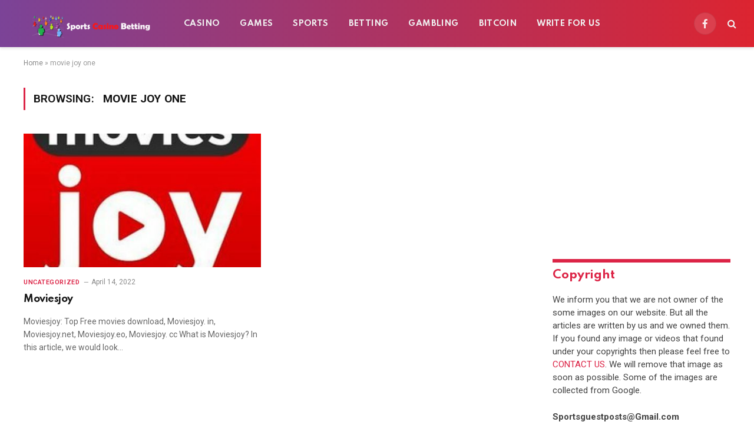

--- FILE ---
content_type: text/html; charset=UTF-8
request_url: https://sportscasinobetting.com/tag/movie-joy-one/
body_size: 12028
content:
<!DOCTYPE html>
<html lang="en-US" class="s-light site-s-light">
	
	<!-- Global site tag (gtag.js) - Google Analytics -->
<script async src="https://www.googletagmanager.com/gtag/js?id=UA-144109117-2"></script>
<script>
  window.dataLayer = window.dataLayer || [];
  function gtag(){dataLayer.push(arguments);}
  gtag('js', new Date());

  gtag('config', 'UA-144109117-2');
</script>


<head>

	<meta charset="UTF-8" />
	<meta name="viewport" content="width=device-width, initial-scale=1" />
	<meta name='robots' content='index, follow, max-image-preview:large, max-snippet:-1, max-video-preview:-1' />
	<style>img:is([sizes="auto" i], [sizes^="auto," i]) { contain-intrinsic-size: 3000px 1500px }</style>
	
	<!-- This site is optimized with the Yoast SEO plugin v26.3 - https://yoast.com/wordpress/plugins/seo/ -->
	<title>movie joy one Archives - sportscasinobetting</title><link rel="preload" as="font" href="https://sportscasinobetting.com/wp-content/themes/smart-mag/css/icons/fonts/ts-icons.woff2?v2.2" type="font/woff2" crossorigin="anonymous" />
	<link rel="canonical" href="https://sportscasinobetting.com/tag/movie-joy-one/" />
	<meta property="og:locale" content="en_US" />
	<meta property="og:type" content="article" />
	<meta property="og:title" content="movie joy one Archives - sportscasinobetting" />
	<meta property="og:url" content="https://sportscasinobetting.com/tag/movie-joy-one/" />
	<meta property="og:site_name" content="sportscasinobetting" />
	<meta name="twitter:card" content="summary_large_image" />
	<script type="application/ld+json" class="yoast-schema-graph">{"@context":"https://schema.org","@graph":[{"@type":"CollectionPage","@id":"https://sportscasinobetting.com/tag/movie-joy-one/","url":"https://sportscasinobetting.com/tag/movie-joy-one/","name":"movie joy one Archives - sportscasinobetting","isPartOf":{"@id":"https://sportscasinobetting.com/#website"},"primaryImageOfPage":{"@id":"https://sportscasinobetting.com/tag/movie-joy-one/#primaryimage"},"image":{"@id":"https://sportscasinobetting.com/tag/movie-joy-one/#primaryimage"},"thumbnailUrl":"https://sportscasinobetting.com/wp-content/uploads/2022/04/Moviesjoy.jpg","breadcrumb":{"@id":"https://sportscasinobetting.com/tag/movie-joy-one/#breadcrumb"},"inLanguage":"en-US"},{"@type":"ImageObject","inLanguage":"en-US","@id":"https://sportscasinobetting.com/tag/movie-joy-one/#primaryimage","url":"https://sportscasinobetting.com/wp-content/uploads/2022/04/Moviesjoy.jpg","contentUrl":"https://sportscasinobetting.com/wp-content/uploads/2022/04/Moviesjoy.jpg","width":500,"height":500,"caption":"Moviesjoy"},{"@type":"BreadcrumbList","@id":"https://sportscasinobetting.com/tag/movie-joy-one/#breadcrumb","itemListElement":[{"@type":"ListItem","position":1,"name":"Home","item":"https://sportscasinobetting.com/"},{"@type":"ListItem","position":2,"name":"movie joy one"}]},{"@type":"WebSite","@id":"https://sportscasinobetting.com/#website","url":"https://sportscasinobetting.com/","name":"sportscasinobetting","description":"","potentialAction":[{"@type":"SearchAction","target":{"@type":"EntryPoint","urlTemplate":"https://sportscasinobetting.com/?s={search_term_string}"},"query-input":{"@type":"PropertyValueSpecification","valueRequired":true,"valueName":"search_term_string"}}],"inLanguage":"en-US"}]}</script>
	<!-- / Yoast SEO plugin. -->


<link rel='dns-prefetch' href='//fonts.googleapis.com' />
<link rel="alternate" type="application/rss+xml" title="sportscasinobetting &raquo; Feed" href="https://sportscasinobetting.com/feed/" />
<link rel="alternate" type="application/rss+xml" title="sportscasinobetting &raquo; Comments Feed" href="https://sportscasinobetting.com/comments/feed/" />
<link rel="alternate" type="application/rss+xml" title="sportscasinobetting &raquo; movie joy one Tag Feed" href="https://sportscasinobetting.com/tag/movie-joy-one/feed/" />
<script type="text/javascript">
/* <![CDATA[ */
window._wpemojiSettings = {"baseUrl":"https:\/\/s.w.org\/images\/core\/emoji\/16.0.1\/72x72\/","ext":".png","svgUrl":"https:\/\/s.w.org\/images\/core\/emoji\/16.0.1\/svg\/","svgExt":".svg","source":{"concatemoji":"https:\/\/sportscasinobetting.com\/wp-includes\/js\/wp-emoji-release.min.js?ver=6.8.3"}};
/*! This file is auto-generated */
!function(s,n){var o,i,e;function c(e){try{var t={supportTests:e,timestamp:(new Date).valueOf()};sessionStorage.setItem(o,JSON.stringify(t))}catch(e){}}function p(e,t,n){e.clearRect(0,0,e.canvas.width,e.canvas.height),e.fillText(t,0,0);var t=new Uint32Array(e.getImageData(0,0,e.canvas.width,e.canvas.height).data),a=(e.clearRect(0,0,e.canvas.width,e.canvas.height),e.fillText(n,0,0),new Uint32Array(e.getImageData(0,0,e.canvas.width,e.canvas.height).data));return t.every(function(e,t){return e===a[t]})}function u(e,t){e.clearRect(0,0,e.canvas.width,e.canvas.height),e.fillText(t,0,0);for(var n=e.getImageData(16,16,1,1),a=0;a<n.data.length;a++)if(0!==n.data[a])return!1;return!0}function f(e,t,n,a){switch(t){case"flag":return n(e,"\ud83c\udff3\ufe0f\u200d\u26a7\ufe0f","\ud83c\udff3\ufe0f\u200b\u26a7\ufe0f")?!1:!n(e,"\ud83c\udde8\ud83c\uddf6","\ud83c\udde8\u200b\ud83c\uddf6")&&!n(e,"\ud83c\udff4\udb40\udc67\udb40\udc62\udb40\udc65\udb40\udc6e\udb40\udc67\udb40\udc7f","\ud83c\udff4\u200b\udb40\udc67\u200b\udb40\udc62\u200b\udb40\udc65\u200b\udb40\udc6e\u200b\udb40\udc67\u200b\udb40\udc7f");case"emoji":return!a(e,"\ud83e\udedf")}return!1}function g(e,t,n,a){var r="undefined"!=typeof WorkerGlobalScope&&self instanceof WorkerGlobalScope?new OffscreenCanvas(300,150):s.createElement("canvas"),o=r.getContext("2d",{willReadFrequently:!0}),i=(o.textBaseline="top",o.font="600 32px Arial",{});return e.forEach(function(e){i[e]=t(o,e,n,a)}),i}function t(e){var t=s.createElement("script");t.src=e,t.defer=!0,s.head.appendChild(t)}"undefined"!=typeof Promise&&(o="wpEmojiSettingsSupports",i=["flag","emoji"],n.supports={everything:!0,everythingExceptFlag:!0},e=new Promise(function(e){s.addEventListener("DOMContentLoaded",e,{once:!0})}),new Promise(function(t){var n=function(){try{var e=JSON.parse(sessionStorage.getItem(o));if("object"==typeof e&&"number"==typeof e.timestamp&&(new Date).valueOf()<e.timestamp+604800&&"object"==typeof e.supportTests)return e.supportTests}catch(e){}return null}();if(!n){if("undefined"!=typeof Worker&&"undefined"!=typeof OffscreenCanvas&&"undefined"!=typeof URL&&URL.createObjectURL&&"undefined"!=typeof Blob)try{var e="postMessage("+g.toString()+"("+[JSON.stringify(i),f.toString(),p.toString(),u.toString()].join(",")+"));",a=new Blob([e],{type:"text/javascript"}),r=new Worker(URL.createObjectURL(a),{name:"wpTestEmojiSupports"});return void(r.onmessage=function(e){c(n=e.data),r.terminate(),t(n)})}catch(e){}c(n=g(i,f,p,u))}t(n)}).then(function(e){for(var t in e)n.supports[t]=e[t],n.supports.everything=n.supports.everything&&n.supports[t],"flag"!==t&&(n.supports.everythingExceptFlag=n.supports.everythingExceptFlag&&n.supports[t]);n.supports.everythingExceptFlag=n.supports.everythingExceptFlag&&!n.supports.flag,n.DOMReady=!1,n.readyCallback=function(){n.DOMReady=!0}}).then(function(){return e}).then(function(){var e;n.supports.everything||(n.readyCallback(),(e=n.source||{}).concatemoji?t(e.concatemoji):e.wpemoji&&e.twemoji&&(t(e.twemoji),t(e.wpemoji)))}))}((window,document),window._wpemojiSettings);
/* ]]> */
</script>

<style id='wp-emoji-styles-inline-css' type='text/css'>

	img.wp-smiley, img.emoji {
		display: inline !important;
		border: none !important;
		box-shadow: none !important;
		height: 1em !important;
		width: 1em !important;
		margin: 0 0.07em !important;
		vertical-align: -0.1em !important;
		background: none !important;
		padding: 0 !important;
	}
</style>
<link rel='stylesheet' id='wp-block-library-css' href='https://sportscasinobetting.com/wp-includes/css/dist/block-library/style.min.css?ver=6.8.3' type='text/css' media='all' />
<style id='classic-theme-styles-inline-css' type='text/css'>
/*! This file is auto-generated */
.wp-block-button__link{color:#fff;background-color:#32373c;border-radius:9999px;box-shadow:none;text-decoration:none;padding:calc(.667em + 2px) calc(1.333em + 2px);font-size:1.125em}.wp-block-file__button{background:#32373c;color:#fff;text-decoration:none}
</style>
<style id='global-styles-inline-css' type='text/css'>
:root{--wp--preset--aspect-ratio--square: 1;--wp--preset--aspect-ratio--4-3: 4/3;--wp--preset--aspect-ratio--3-4: 3/4;--wp--preset--aspect-ratio--3-2: 3/2;--wp--preset--aspect-ratio--2-3: 2/3;--wp--preset--aspect-ratio--16-9: 16/9;--wp--preset--aspect-ratio--9-16: 9/16;--wp--preset--color--black: #000000;--wp--preset--color--cyan-bluish-gray: #abb8c3;--wp--preset--color--white: #ffffff;--wp--preset--color--pale-pink: #f78da7;--wp--preset--color--vivid-red: #cf2e2e;--wp--preset--color--luminous-vivid-orange: #ff6900;--wp--preset--color--luminous-vivid-amber: #fcb900;--wp--preset--color--light-green-cyan: #7bdcb5;--wp--preset--color--vivid-green-cyan: #00d084;--wp--preset--color--pale-cyan-blue: #8ed1fc;--wp--preset--color--vivid-cyan-blue: #0693e3;--wp--preset--color--vivid-purple: #9b51e0;--wp--preset--gradient--vivid-cyan-blue-to-vivid-purple: linear-gradient(135deg,rgba(6,147,227,1) 0%,rgb(155,81,224) 100%);--wp--preset--gradient--light-green-cyan-to-vivid-green-cyan: linear-gradient(135deg,rgb(122,220,180) 0%,rgb(0,208,130) 100%);--wp--preset--gradient--luminous-vivid-amber-to-luminous-vivid-orange: linear-gradient(135deg,rgba(252,185,0,1) 0%,rgba(255,105,0,1) 100%);--wp--preset--gradient--luminous-vivid-orange-to-vivid-red: linear-gradient(135deg,rgba(255,105,0,1) 0%,rgb(207,46,46) 100%);--wp--preset--gradient--very-light-gray-to-cyan-bluish-gray: linear-gradient(135deg,rgb(238,238,238) 0%,rgb(169,184,195) 100%);--wp--preset--gradient--cool-to-warm-spectrum: linear-gradient(135deg,rgb(74,234,220) 0%,rgb(151,120,209) 20%,rgb(207,42,186) 40%,rgb(238,44,130) 60%,rgb(251,105,98) 80%,rgb(254,248,76) 100%);--wp--preset--gradient--blush-light-purple: linear-gradient(135deg,rgb(255,206,236) 0%,rgb(152,150,240) 100%);--wp--preset--gradient--blush-bordeaux: linear-gradient(135deg,rgb(254,205,165) 0%,rgb(254,45,45) 50%,rgb(107,0,62) 100%);--wp--preset--gradient--luminous-dusk: linear-gradient(135deg,rgb(255,203,112) 0%,rgb(199,81,192) 50%,rgb(65,88,208) 100%);--wp--preset--gradient--pale-ocean: linear-gradient(135deg,rgb(255,245,203) 0%,rgb(182,227,212) 50%,rgb(51,167,181) 100%);--wp--preset--gradient--electric-grass: linear-gradient(135deg,rgb(202,248,128) 0%,rgb(113,206,126) 100%);--wp--preset--gradient--midnight: linear-gradient(135deg,rgb(2,3,129) 0%,rgb(40,116,252) 100%);--wp--preset--font-size--small: 13px;--wp--preset--font-size--medium: 20px;--wp--preset--font-size--large: 36px;--wp--preset--font-size--x-large: 42px;--wp--preset--spacing--20: 0.44rem;--wp--preset--spacing--30: 0.67rem;--wp--preset--spacing--40: 1rem;--wp--preset--spacing--50: 1.5rem;--wp--preset--spacing--60: 2.25rem;--wp--preset--spacing--70: 3.38rem;--wp--preset--spacing--80: 5.06rem;--wp--preset--shadow--natural: 6px 6px 9px rgba(0, 0, 0, 0.2);--wp--preset--shadow--deep: 12px 12px 50px rgba(0, 0, 0, 0.4);--wp--preset--shadow--sharp: 6px 6px 0px rgba(0, 0, 0, 0.2);--wp--preset--shadow--outlined: 6px 6px 0px -3px rgba(255, 255, 255, 1), 6px 6px rgba(0, 0, 0, 1);--wp--preset--shadow--crisp: 6px 6px 0px rgba(0, 0, 0, 1);}:where(.is-layout-flex){gap: 0.5em;}:where(.is-layout-grid){gap: 0.5em;}body .is-layout-flex{display: flex;}.is-layout-flex{flex-wrap: wrap;align-items: center;}.is-layout-flex > :is(*, div){margin: 0;}body .is-layout-grid{display: grid;}.is-layout-grid > :is(*, div){margin: 0;}:where(.wp-block-columns.is-layout-flex){gap: 2em;}:where(.wp-block-columns.is-layout-grid){gap: 2em;}:where(.wp-block-post-template.is-layout-flex){gap: 1.25em;}:where(.wp-block-post-template.is-layout-grid){gap: 1.25em;}.has-black-color{color: var(--wp--preset--color--black) !important;}.has-cyan-bluish-gray-color{color: var(--wp--preset--color--cyan-bluish-gray) !important;}.has-white-color{color: var(--wp--preset--color--white) !important;}.has-pale-pink-color{color: var(--wp--preset--color--pale-pink) !important;}.has-vivid-red-color{color: var(--wp--preset--color--vivid-red) !important;}.has-luminous-vivid-orange-color{color: var(--wp--preset--color--luminous-vivid-orange) !important;}.has-luminous-vivid-amber-color{color: var(--wp--preset--color--luminous-vivid-amber) !important;}.has-light-green-cyan-color{color: var(--wp--preset--color--light-green-cyan) !important;}.has-vivid-green-cyan-color{color: var(--wp--preset--color--vivid-green-cyan) !important;}.has-pale-cyan-blue-color{color: var(--wp--preset--color--pale-cyan-blue) !important;}.has-vivid-cyan-blue-color{color: var(--wp--preset--color--vivid-cyan-blue) !important;}.has-vivid-purple-color{color: var(--wp--preset--color--vivid-purple) !important;}.has-black-background-color{background-color: var(--wp--preset--color--black) !important;}.has-cyan-bluish-gray-background-color{background-color: var(--wp--preset--color--cyan-bluish-gray) !important;}.has-white-background-color{background-color: var(--wp--preset--color--white) !important;}.has-pale-pink-background-color{background-color: var(--wp--preset--color--pale-pink) !important;}.has-vivid-red-background-color{background-color: var(--wp--preset--color--vivid-red) !important;}.has-luminous-vivid-orange-background-color{background-color: var(--wp--preset--color--luminous-vivid-orange) !important;}.has-luminous-vivid-amber-background-color{background-color: var(--wp--preset--color--luminous-vivid-amber) !important;}.has-light-green-cyan-background-color{background-color: var(--wp--preset--color--light-green-cyan) !important;}.has-vivid-green-cyan-background-color{background-color: var(--wp--preset--color--vivid-green-cyan) !important;}.has-pale-cyan-blue-background-color{background-color: var(--wp--preset--color--pale-cyan-blue) !important;}.has-vivid-cyan-blue-background-color{background-color: var(--wp--preset--color--vivid-cyan-blue) !important;}.has-vivid-purple-background-color{background-color: var(--wp--preset--color--vivid-purple) !important;}.has-black-border-color{border-color: var(--wp--preset--color--black) !important;}.has-cyan-bluish-gray-border-color{border-color: var(--wp--preset--color--cyan-bluish-gray) !important;}.has-white-border-color{border-color: var(--wp--preset--color--white) !important;}.has-pale-pink-border-color{border-color: var(--wp--preset--color--pale-pink) !important;}.has-vivid-red-border-color{border-color: var(--wp--preset--color--vivid-red) !important;}.has-luminous-vivid-orange-border-color{border-color: var(--wp--preset--color--luminous-vivid-orange) !important;}.has-luminous-vivid-amber-border-color{border-color: var(--wp--preset--color--luminous-vivid-amber) !important;}.has-light-green-cyan-border-color{border-color: var(--wp--preset--color--light-green-cyan) !important;}.has-vivid-green-cyan-border-color{border-color: var(--wp--preset--color--vivid-green-cyan) !important;}.has-pale-cyan-blue-border-color{border-color: var(--wp--preset--color--pale-cyan-blue) !important;}.has-vivid-cyan-blue-border-color{border-color: var(--wp--preset--color--vivid-cyan-blue) !important;}.has-vivid-purple-border-color{border-color: var(--wp--preset--color--vivid-purple) !important;}.has-vivid-cyan-blue-to-vivid-purple-gradient-background{background: var(--wp--preset--gradient--vivid-cyan-blue-to-vivid-purple) !important;}.has-light-green-cyan-to-vivid-green-cyan-gradient-background{background: var(--wp--preset--gradient--light-green-cyan-to-vivid-green-cyan) !important;}.has-luminous-vivid-amber-to-luminous-vivid-orange-gradient-background{background: var(--wp--preset--gradient--luminous-vivid-amber-to-luminous-vivid-orange) !important;}.has-luminous-vivid-orange-to-vivid-red-gradient-background{background: var(--wp--preset--gradient--luminous-vivid-orange-to-vivid-red) !important;}.has-very-light-gray-to-cyan-bluish-gray-gradient-background{background: var(--wp--preset--gradient--very-light-gray-to-cyan-bluish-gray) !important;}.has-cool-to-warm-spectrum-gradient-background{background: var(--wp--preset--gradient--cool-to-warm-spectrum) !important;}.has-blush-light-purple-gradient-background{background: var(--wp--preset--gradient--blush-light-purple) !important;}.has-blush-bordeaux-gradient-background{background: var(--wp--preset--gradient--blush-bordeaux) !important;}.has-luminous-dusk-gradient-background{background: var(--wp--preset--gradient--luminous-dusk) !important;}.has-pale-ocean-gradient-background{background: var(--wp--preset--gradient--pale-ocean) !important;}.has-electric-grass-gradient-background{background: var(--wp--preset--gradient--electric-grass) !important;}.has-midnight-gradient-background{background: var(--wp--preset--gradient--midnight) !important;}.has-small-font-size{font-size: var(--wp--preset--font-size--small) !important;}.has-medium-font-size{font-size: var(--wp--preset--font-size--medium) !important;}.has-large-font-size{font-size: var(--wp--preset--font-size--large) !important;}.has-x-large-font-size{font-size: var(--wp--preset--font-size--x-large) !important;}
:where(.wp-block-post-template.is-layout-flex){gap: 1.25em;}:where(.wp-block-post-template.is-layout-grid){gap: 1.25em;}
:where(.wp-block-columns.is-layout-flex){gap: 2em;}:where(.wp-block-columns.is-layout-grid){gap: 2em;}
:root :where(.wp-block-pullquote){font-size: 1.5em;line-height: 1.6;}
</style>
<link rel='stylesheet' id='smartmag-core-css' href='https://sportscasinobetting.com/wp-content/themes/smart-mag/style.css?ver=7.1.1' type='text/css' media='all' />
<style id='smartmag-core-inline-css' type='text/css'>
:root { --c-main: #dc2446;
--c-main-rgb: 220,36,70;
--text-font: "Roboto", system-ui, -apple-system, "Segoe UI", Arial, sans-serif;
--body-font: "Roboto", system-ui, -apple-system, "Segoe UI", Arial, sans-serif;
--title-font: "Spartan", system-ui, -apple-system, "Segoe UI", Arial, sans-serif;
--h-font: "Spartan", system-ui, -apple-system, "Segoe UI", Arial, sans-serif;
--sidebar-width: 29%;
--c-excerpts: #686868;
--excerpt-size: 14px; }
.smart-head-main { --c-shadow: #eaeaea; }
.smart-head-main .smart-head-mid { --head-h: 80px; background: linear-gradient(90deg, #7b4397 0%, #dc2430 100%); }
.navigation-main .menu > li > a { font-family: "Spartan", system-ui, -apple-system, "Segoe UI", Arial, sans-serif; font-size: 13px; font-weight: bold; text-transform: uppercase; letter-spacing: 0.03em; }
.mega-menu .post-title a:hover { color: var(--c-nav-drop-hov); }
.s-dark .navigation-main { --c-nav-hov: #ff9191; }
.s-dark .navigation { --c-nav-drop-bg: #982f5b; }
.smart-head-mobile .smart-head-mid { background: linear-gradient(90deg, #794c93 0%, #dd2c35 100%); }
.s-dark .off-canvas, .off-canvas.s-dark { background-color: #140010; }
.s-dark .smart-head-main .spc-social,
.smart-head-main .s-dark .spc-social { --c-spc-social: rgba(255,255,255,0.9); --c-spc-social-hov: #ffffff; }
.smart-head-main .spc-social { --spc-social-fs: 17px; }
.s-dark .smart-head-main .search-icon:hover,
.smart-head-main .s-dark .search-icon:hover { color: #ffffff; }
.s-dark .upper-footer { background-color: #140010; }
.s-dark .lower-footer { background-color: #140010; }
.post-meta .text-in, .post-meta .post-cat > a { font-size: 11px; }
.post-meta .post-cat > a { font-weight: 600; }
.block-head-f { --space-below: 7px; --line-weight: 6px; --c-line: var(--c-main); --c-border: #ffffff; }
.block-head-f .heading { color: var(--c-main); }
.load-button { padding-top: 14px; padding-bottom: 14px; padding-left: 14px; padding-right: 14px; width: 300px; min-width: 0; border-radius: 50px; }
.loop-grid-base .post-title { font-size: 16px; font-weight: bold; line-height: 1.4; letter-spacing: -0.03em; }
.loop-list .post-title { font-size: 20px; font-weight: bold; line-height: 1.5; letter-spacing: -0.03em; }
.loop-small .post-title { font-size: 14px; font-weight: 600; letter-spacing: -0.03em; }
@media (min-width: 940px) and (max-width: 1200px) { .navigation-main .menu > li > a { font-size: calc(10px + (13px - 10px) * .7); } }


</style>
<link rel='stylesheet' id='magnific-popup-css' href='https://sportscasinobetting.com/wp-content/themes/smart-mag/css/lightbox.css?ver=7.1.1' type='text/css' media='all' />
<link rel='stylesheet' id='smartmag-icons-css' href='https://sportscasinobetting.com/wp-content/themes/smart-mag/css/icons/icons.css?ver=7.1.1' type='text/css' media='all' />
<link crossorigin="anonymous" rel='stylesheet' id='smartmag-gfonts-custom-css' href='https://fonts.googleapis.com/css?family=Roboto%3A400%2C500%2C600%2C700%7CSpartan%3A400%2C500%2C600%2C700%2Cbold&#038;display=swap' type='text/css' media='all' />
<script type="text/javascript" src="https://sportscasinobetting.com/wp-includes/js/jquery/jquery.min.js?ver=3.7.1" id="jquery-core-js"></script>
<script type="text/javascript" src="https://sportscasinobetting.com/wp-includes/js/jquery/jquery-migrate.min.js?ver=3.4.1" id="jquery-migrate-js"></script>
<link rel="https://api.w.org/" href="https://sportscasinobetting.com/wp-json/" /><link rel="alternate" title="JSON" type="application/json" href="https://sportscasinobetting.com/wp-json/wp/v2/tags/603" /><link rel="EditURI" type="application/rsd+xml" title="RSD" href="https://sportscasinobetting.com/xmlrpc.php?rsd" />
<meta name="generator" content="WordPress 6.8.3" />

		<script>
		var BunyadSchemeKey = 'bunyad-scheme';
		(() => {
			const d = document.documentElement;
			const c = d.classList;
			const scheme = localStorage.getItem(BunyadSchemeKey);
			if (scheme) {
				d.dataset.origClass = c;
				scheme === 'dark' ? c.remove('s-light', 'site-s-light') : c.remove('s-dark', 'site-s-dark');
				c.add('site-s-' + scheme, 's-' + scheme);
			}
		})();
		</script>
		<meta name="generator" content="Elementor 3.32.5; features: additional_custom_breakpoints; settings: css_print_method-external, google_font-enabled, font_display-auto">
			<style>
				.e-con.e-parent:nth-of-type(n+4):not(.e-lazyloaded):not(.e-no-lazyload),
				.e-con.e-parent:nth-of-type(n+4):not(.e-lazyloaded):not(.e-no-lazyload) * {
					background-image: none !important;
				}
				@media screen and (max-height: 1024px) {
					.e-con.e-parent:nth-of-type(n+3):not(.e-lazyloaded):not(.e-no-lazyload),
					.e-con.e-parent:nth-of-type(n+3):not(.e-lazyloaded):not(.e-no-lazyload) * {
						background-image: none !important;
					}
				}
				@media screen and (max-height: 640px) {
					.e-con.e-parent:nth-of-type(n+2):not(.e-lazyloaded):not(.e-no-lazyload),
					.e-con.e-parent:nth-of-type(n+2):not(.e-lazyloaded):not(.e-no-lazyload) * {
						background-image: none !important;
					}
				}
			</style>
			<!-- There is no amphtml version available for this URL. --><!-- Google tag (gtag.js) -->
<script async src="https://www.googletagmanager.com/gtag/js?id=G-YNLRD586Y7"></script>
<script>
  window.dataLayer = window.dataLayer || [];
  function gtag(){dataLayer.push(arguments);}
  gtag('js', new Date());

  gtag('config', 'G-YNLRD586Y7');
</script>

</head>

<body class="archive tag tag-movie-joy-one tag-603 wp-theme-smart-mag right-sidebar has-lb has-lb-sm layout-normal elementor-default elementor-kit-189">




<div class="main-wrap">

	
<div class="off-canvas-backdrop"></div>
<div class="mobile-menu-container off-canvas s-dark hide-menu-lg" id="off-canvas">

	<div class="off-canvas-head">
		<a href="#" class="close"><i class="tsi tsi-times"></i></a>

		<div class="ts-logo">
					</div>
	</div>

	<div class="off-canvas-content">

					<ul class="mobile-menu"></ul>
		
					<div class="off-canvas-widgets">
				
		<div id="smartmag-block-posts-small-2" class="widget ts-block-widget smartmag-widget-posts-small">		
		<div class="block">
					<section class="block-wrap block-posts-small block-sc mb-none" data-id="1">

			<div class="widget-title block-head block-head-ac block-head-b"><h5 class="heading">What's Hot</h5></div>	
			<div class="block-content">
				
	<div class="loop loop-small loop-small-a loop-sep loop-small-sep grid grid-1 md:grid-1 sm:grid-1 xs:grid-1">

					
<article class="l-post  small-a-post m-pos-left small-post">

	
			<div class="media">

		
			<a href="https://sportscasinobetting.com/nice1010-fun/" class="image-link media-ratio ar-bunyad-thumb" title="nice1010 fun – Everything You Need to Know"><span data-bgsrc="https://sportscasinobetting.com/wp-content/uploads/2025/08/nice1010-fun-–-Everything-You-Need-to-Know-300x169.png" class="img bg-cover wp-post-image attachment-medium size-medium lazyload" data-bgset="https://sportscasinobetting.com/wp-content/uploads/2025/08/nice1010-fun-–-Everything-You-Need-to-Know-300x169.png 300w, https://sportscasinobetting.com/wp-content/uploads/2025/08/nice1010-fun-–-Everything-You-Need-to-Know-1024x576.png 1024w, https://sportscasinobetting.com/wp-content/uploads/2025/08/nice1010-fun-–-Everything-You-Need-to-Know-768x432.png 768w, https://sportscasinobetting.com/wp-content/uploads/2025/08/nice1010-fun-–-Everything-You-Need-to-Know-150x84.png 150w, https://sportscasinobetting.com/wp-content/uploads/2025/08/nice1010-fun-–-Everything-You-Need-to-Know-450x253.png 450w, https://sportscasinobetting.com/wp-content/uploads/2025/08/nice1010-fun-–-Everything-You-Need-to-Know-1200x675.png 1200w, https://sportscasinobetting.com/wp-content/uploads/2025/08/nice1010-fun-–-Everything-You-Need-to-Know.png 1280w" data-sizes="(max-width: 110px) 100vw, 110px" role="img" aria-label="nice1010 fun website review and features"></span></a>			
			
			
			
		
		</div>
	

	
		<div class="content">

			<div class="post-meta post-meta-a post-meta-left has-below"><h4 class="is-title post-title"><a href="https://sportscasinobetting.com/nice1010-fun/">nice1010 fun – Everything You Need to Know</a></h4><div class="post-meta-items meta-below"><span class="meta-item date"><span class="date-link"><time class="post-date" datetime="2025-08-25T15:26:27+00:00">August 25, 2025</time></span></span></div></div>			
			
			
		</div>

	
</article>	
					
<article class="l-post  small-a-post m-pos-left small-post">

	
			<div class="media">

		
			<a href="https://sportscasinobetting.com/slot777/" class="image-link media-ratio ar-bunyad-thumb" title="Slot777: The Ultimate Guide to Playing and Winning Big in 2025"><span data-bgsrc="https://sportscasinobetting.com/wp-content/uploads/2025/08/Slot777-–-Play-Win-Real-Money-Online-Slots-300x169.png" class="img bg-cover wp-post-image attachment-medium size-medium lazyload" data-bgset="https://sportscasinobetting.com/wp-content/uploads/2025/08/Slot777-–-Play-Win-Real-Money-Online-Slots-300x169.png 300w, https://sportscasinobetting.com/wp-content/uploads/2025/08/Slot777-–-Play-Win-Real-Money-Online-Slots-1024x576.png 1024w, https://sportscasinobetting.com/wp-content/uploads/2025/08/Slot777-–-Play-Win-Real-Money-Online-Slots-768x432.png 768w, https://sportscasinobetting.com/wp-content/uploads/2025/08/Slot777-–-Play-Win-Real-Money-Online-Slots-150x84.png 150w, https://sportscasinobetting.com/wp-content/uploads/2025/08/Slot777-–-Play-Win-Real-Money-Online-Slots-450x253.png 450w, https://sportscasinobetting.com/wp-content/uploads/2025/08/Slot777-–-Play-Win-Real-Money-Online-Slots-1200x675.png 1200w, https://sportscasinobetting.com/wp-content/uploads/2025/08/Slot777-–-Play-Win-Real-Money-Online-Slots.png 1280w" data-sizes="(max-width: 110px) 100vw, 110px" role="img" aria-label="Slot777 game interface with reels, coins, and jackpot flashing lights"></span></a>			
			
			
			
		
		</div>
	

	
		<div class="content">

			<div class="post-meta post-meta-a post-meta-left has-below"><h4 class="is-title post-title"><a href="https://sportscasinobetting.com/slot777/">Slot777: The Ultimate Guide to Playing and Winning Big in 2025</a></h4><div class="post-meta-items meta-below"><span class="meta-item date"><span class="date-link"><time class="post-date" datetime="2025-08-07T11:52:23+00:00">August 7, 2025</time></span></span></div></div>			
			
			
		</div>

	
</article>	
					
<article class="l-post  small-a-post m-pos-left small-post">

	
			<div class="media">

		
			<a href="https://sportscasinobetting.com/jalwa-game-login-guide/" class="image-link media-ratio ar-bunyad-thumb" title="Jalwa Game Login Guide: Download, Register, Bonus, and More!"><span data-bgsrc="https://sportscasinobetting.com/wp-content/uploads/2025/07/Jalwa-Game-Login-Guide-–-Register-APK-Download-Gift-Codes-300x169.png" class="img bg-cover wp-post-image attachment-medium size-medium lazyload" data-bgset="https://sportscasinobetting.com/wp-content/uploads/2025/07/Jalwa-Game-Login-Guide-–-Register-APK-Download-Gift-Codes-300x169.png 300w, https://sportscasinobetting.com/wp-content/uploads/2025/07/Jalwa-Game-Login-Guide-–-Register-APK-Download-Gift-Codes-1024x576.png 1024w, https://sportscasinobetting.com/wp-content/uploads/2025/07/Jalwa-Game-Login-Guide-–-Register-APK-Download-Gift-Codes-768x432.png 768w, https://sportscasinobetting.com/wp-content/uploads/2025/07/Jalwa-Game-Login-Guide-–-Register-APK-Download-Gift-Codes-150x84.png 150w, https://sportscasinobetting.com/wp-content/uploads/2025/07/Jalwa-Game-Login-Guide-–-Register-APK-Download-Gift-Codes-450x253.png 450w, https://sportscasinobetting.com/wp-content/uploads/2025/07/Jalwa-Game-Login-Guide-–-Register-APK-Download-Gift-Codes-1200x675.png 1200w, https://sportscasinobetting.com/wp-content/uploads/2025/07/Jalwa-Game-Login-Guide-–-Register-APK-Download-Gift-Codes.png 1280w" data-sizes="(max-width: 110px) 100vw, 110px" role="img" aria-label="Jalwa Game Login screen showing register and bonus features"></span></a>			
			
			
			
		
		</div>
	

	
		<div class="content">

			<div class="post-meta post-meta-a post-meta-left has-below"><h4 class="is-title post-title"><a href="https://sportscasinobetting.com/jalwa-game-login-guide/">Jalwa Game Login Guide: Download, Register, Bonus, and More!</a></h4><div class="post-meta-items meta-below"><span class="meta-item date"><span class="date-link"><time class="post-date" datetime="2025-07-18T13:54:02+00:00">July 18, 2025</time></span></span></div></div>			
			
			
		</div>

	
</article>	
		
	</div>

					</div>

		</section>
				</div>

		</div>			</div>
		
		
		<div class="spc-social spc-social-b smart-head-social">
		
			
				<a href="https://www.facebook.com/mamacasinos" class="link s-facebook" target="_blank" rel="noopener">
					<i class="icon tsi tsi-facebook"></i>
					<span class="visuallyhidden">Facebook</span>
				</a>
									
			
				<a href="#" class="link s-twitter" target="_blank" rel="noopener">
					<i class="icon tsi tsi-twitter"></i>
					<span class="visuallyhidden">Twitter</span>
				</a>
									
			
				<a href="#" class="link s-instagram" target="_blank" rel="noopener">
					<i class="icon tsi tsi-instagram"></i>
					<span class="visuallyhidden">Instagram</span>
				</a>
									
			
		</div>

		
	</div>

</div>
<div class="smart-head smart-head-a smart-head-main" id="smart-head" data-sticky="auto" data-sticky-type="smart">
	
	<div class="smart-head-row smart-head-mid smart-head-row-3 s-dark has-center-nav smart-head-row-full">

		<div class="inner full">

							
				<div class="items items-left ">
					<a href="https://sportscasinobetting.com/" title="sportscasinobetting" rel="home" class="logo-link ts-logo logo-is-image">
		<span>
			
				
					<img src="https://sportscasinobetting.com/wp-content/uploads/2022/07/sports-casino-betting-logo.png" class="logo-image logo-image-dark" alt="sportscasinobetting" width="250" height="75"/><img src="https://sportscasinobetting.com/wp-content/uploads/2022/07/sports-casino-betting-logo.png" class="logo-image" alt="sportscasinobetting" width="250" height="75"/>
									 
					</span>
	</a>				</div>

							
				<div class="items items-center ">
					<div class="nav-wrap">
		<nav class="navigation navigation-main nav-hov-a">
			<ul id="menu-main-menu" class="menu"><li id="menu-item-4109" class="menu-item menu-item-type-taxonomy menu-item-object-category menu-cat-12 menu-item-4109"><a href="https://sportscasinobetting.com/category/casino/">Casino</a></li>
<li id="menu-item-4110" class="menu-item menu-item-type-taxonomy menu-item-object-category menu-cat-14 menu-item-4110"><a href="https://sportscasinobetting.com/category/games/">Games</a></li>
<li id="menu-item-4111" class="menu-item menu-item-type-taxonomy menu-item-object-category menu-cat-9 menu-item-4111"><a href="https://sportscasinobetting.com/category/sports/">Sports</a></li>
<li id="menu-item-4112" class="menu-item menu-item-type-taxonomy menu-item-object-category menu-cat-18 menu-item-4112"><a href="https://sportscasinobetting.com/category/betting/">Betting</a></li>
<li id="menu-item-4113" class="menu-item menu-item-type-taxonomy menu-item-object-category menu-cat-23 menu-item-4113"><a href="https://sportscasinobetting.com/category/gambling/">Gambling</a></li>
<li id="menu-item-4114" class="menu-item menu-item-type-taxonomy menu-item-object-category menu-cat-7 menu-item-4114"><a href="https://sportscasinobetting.com/category/bitcoin/">BitCoin</a></li>
<li id="menu-item-4127" class="menu-item menu-item-type-post_type menu-item-object-page menu-item-4127"><a href="https://sportscasinobetting.com/write-for-us/">Write For Us</a></li>
</ul>		</nav>
	</div>
				</div>

							
				<div class="items items-right ">
				
		<div class="spc-social spc-social-b smart-head-social">
		
			
				<a href="https://www.facebook.com/mamacasinos" class="link s-facebook" target="_blank" rel="noopener">
					<i class="icon tsi tsi-facebook"></i>
					<span class="visuallyhidden">Facebook</span>
				</a>
									
			
		</div>

		

	<a href="#" class="search-icon has-icon-only is-icon" title="Search">
		<i class="tsi tsi-search"></i>
	</a>

				</div>

						
		</div>
	</div>

	</div>
<div class="smart-head smart-head-a smart-head-mobile" id="smart-head-mobile" data-sticky="mid" data-sticky-type>
	
	<div class="smart-head-row smart-head-mid smart-head-row-3 s-dark smart-head-row-full">

		<div class="inner wrap">

							
				<div class="items items-left ">
				
<button class="offcanvas-toggle has-icon" type="button" aria-label="Menu">
	<span class="hamburger-icon hamburger-icon-a">
		<span class="inner"></span>
	</span>
</button>				</div>

							
				<div class="items items-center ">
					<a href="https://sportscasinobetting.com/" title="sportscasinobetting" rel="home" class="logo-link ts-logo logo-is-image">
		<span>
			
																		 
					</span>
	</a>				</div>

							
				<div class="items items-right ">
				

	<a href="#" class="search-icon has-icon-only is-icon" title="Search">
		<i class="tsi tsi-search"></i>
	</a>

				</div>

						
		</div>
	</div>

	</div>
<nav class="breadcrumbs is-full-width breadcrumbs-a" id="breadcrumb"><div class="inner ts-contain "><span><span><a href="https://sportscasinobetting.com/">Home</a></span> » <span class="breadcrumb_last" aria-current="page">movie joy one</span></span></div></nav>
<div class="main ts-contain cf right-sidebar">
			<div class="ts-row">
			<div class="col-8 main-content">

							<h1 class="archive-heading">
					Browsing: <span>movie joy one</span>				</h1>
						
					
							
					<section class="block-wrap block-grid mb-none" data-id="2">

				
			<div class="block-content">
					
	<div class="loop loop-grid loop-grid-base grid grid-2 md:grid-2 xs:grid-1">

					
<article class="l-post  grid-base-post grid-post">

	
			<div class="media">

		
			<a href="https://sportscasinobetting.com/moviesjoy/" class="image-link media-ratio ratio-16-9" title="Moviesjoy"><span data-bgsrc="https://sportscasinobetting.com/wp-content/uploads/2022/04/Moviesjoy-450x450.jpg" class="img bg-cover wp-post-image attachment-bunyad-medium size-bunyad-medium lazyload" data-bgset="https://sportscasinobetting.com/wp-content/uploads/2022/04/Moviesjoy-450x450.jpg 450w, https://sportscasinobetting.com/wp-content/uploads/2022/04/Moviesjoy-300x300.jpg 300w, https://sportscasinobetting.com/wp-content/uploads/2022/04/Moviesjoy.jpg 500w" data-sizes="(max-width: 377px) 100vw, 377px" role="img" aria-label="Moviesjoy"></span></a>			
			
			
			
		
		</div>
	

	
		<div class="content">

			<div class="post-meta post-meta-a"><div class="post-meta-items meta-above"><span class="meta-item post-cat">
						
						<a href="https://sportscasinobetting.com/category/uncategorized/" class="category term-color-1" rel="category">Uncategorized</a>
					</span>
					<span class="meta-item date"><span class="date-link"><time class="post-date" datetime="2022-04-14T10:56:55+00:00">April 14, 2022</time></span></span></div><h2 class="is-title post-title"><a href="https://sportscasinobetting.com/moviesjoy/">Moviesjoy</a></h2></div>			
						
				<div class="excerpt">
					<p>Moviesjoy: Top Free movies download, Moviesjoy. in, Moviesjoy.net, Moviesjoy.eo, Moviesjoy. cc What is Moviesjoy? In this article, we would look&hellip;</p>
				</div>
			
			
			
		</div>

	
</article>		
	</div>

	

	<nav class="main-pagination pagination-numbers" data-type="numbers">
			</nav>


	
			</div>

		</section>
		
			</div>
			
					
	
	<aside class="col-4 main-sidebar has-sep" data-sticky="1">
	
			<div class="inner theiaStickySidebar">
		
			<div id="custom_html-2" class="widget_text widget widget_custom_html"><div class="textwidget custom-html-widget"><iframe sandbox="allow-popups allow-scripts allow-modals allow-forms allow-same-origin" style="width:120px;height:240px;" marginwidth="0" marginheight="0" scrolling="no" frameborder="0" src="//ws-in.amazon-adsystem.com/widgets/q?ServiceVersion=20070822&OneJS=1&Operation=GetAdHtml&MarketPlace=IN&source=ss&ref=as_ss_li_til&ad_type=product_link&tracking_id=thallalokes02-21&language=en_IN&marketplace=amazon&region=IN&placement=B0BRCP72X8&asins=B0BRCP72X8&linkId=10e9b69d8c0fbef2ba5a7f297e30bf53&show_border=true&link_opens_in_new_window=true"></iframe></div></div><div id="text-2" class="widget widget_text"><div class="widget-title block-head block-head-ac block-head block-head-ac block-head-f is-left has-style"><h5 class="heading">Copyright</h5></div>			<div class="textwidget"><p>We inform you that we are not owner of the some images on our website. But all the articles are written by us and we owned them. If you found any image or videos that found under your copyrights then please feel free to <a href="https://sportscasinobetting.com/contact/">CONTACT US</a>. We will remove that image as soon as possible. Some of the images are collected from Google.</p>
<p><strong>Sportsguestposts@Gmail.com</strong></p>
</div>
		</div>
		<div id="smartmag-block-highlights-1" class="widget ts-block-widget smartmag-widget-highlights">		
		<div class="block">
					<section class="block-wrap block-highlights block-sc mb-none" data-id="3">

			<div class="widget-title block-head block-head-ac block-head block-head-ac block-head-f is-left has-style"><h5 class="heading">Don't Miss</h5></div>	
			<div class="block-content">
					
	<div>
			
	<div class="loop loop-grid loop-grid-base grid grid-1 md:grid-1 xs:grid-1">

					
<article class="l-post  grid-base-post grid-post">

	
			<div class="media">

		
			<a href="https://sportscasinobetting.com/nice1010-fun/" class="image-link media-ratio ratio-16-9" title="nice1010 fun – Everything You Need to Know"><span data-bgsrc="https://sportscasinobetting.com/wp-content/uploads/2025/08/nice1010-fun-–-Everything-You-Need-to-Know-450x253.png" class="img bg-cover wp-post-image attachment-bunyad-medium size-bunyad-medium lazyload" data-bgset="https://sportscasinobetting.com/wp-content/uploads/2025/08/nice1010-fun-–-Everything-You-Need-to-Know-450x253.png 450w, https://sportscasinobetting.com/wp-content/uploads/2025/08/nice1010-fun-–-Everything-You-Need-to-Know-300x169.png 300w, https://sportscasinobetting.com/wp-content/uploads/2025/08/nice1010-fun-–-Everything-You-Need-to-Know-1024x576.png 1024w, https://sportscasinobetting.com/wp-content/uploads/2025/08/nice1010-fun-–-Everything-You-Need-to-Know-768x432.png 768w, https://sportscasinobetting.com/wp-content/uploads/2025/08/nice1010-fun-–-Everything-You-Need-to-Know-150x84.png 150w, https://sportscasinobetting.com/wp-content/uploads/2025/08/nice1010-fun-–-Everything-You-Need-to-Know-1200x675.png 1200w, https://sportscasinobetting.com/wp-content/uploads/2025/08/nice1010-fun-–-Everything-You-Need-to-Know.png 1280w" data-sizes="(max-width: 377px) 100vw, 377px" role="img" aria-label="nice1010 fun website review and features"></span></a>			
			
			
			
		
		</div>
	

	
		<div class="content">

			<div class="post-meta post-meta-a"><div class="post-meta-items meta-above"><span class="meta-item post-cat">
						
						<a href="https://sportscasinobetting.com/category/games/" class="category term-color-14" rel="category">Games</a>
					</span>
					<span class="meta-item date"><span class="date-link"><time class="post-date" datetime="2025-08-25T15:26:27+00:00">August 25, 2025</time></span></span></div><h2 class="is-title post-title limit-lines l-lines-2"><a href="https://sportscasinobetting.com/nice1010-fun/">nice1010 fun – Everything You Need to Know</a></h2></div>			
						
				<div class="excerpt">
					<p>Introduction to nice1010 fun In today’s fast-moving digital landscape, platforms like nice1010 fun are really&hellip;</p>
				</div>
			
			
			
		</div>

	
</article>		
	</div>

		

	<div class="loop loop-small loop-small-a grid grid-1 md:grid-1 sm:grid-1 xs:grid-1">

					
<article class="l-post  small-a-post m-pos-left small-post">

	
			<div class="media">

		
			<a href="https://sportscasinobetting.com/slot777/" class="image-link media-ratio ar-bunyad-thumb" title="Slot777: The Ultimate Guide to Playing and Winning Big in 2025"><span data-bgsrc="https://sportscasinobetting.com/wp-content/uploads/2025/08/Slot777-–-Play-Win-Real-Money-Online-Slots-300x169.png" class="img bg-cover wp-post-image attachment-medium size-medium lazyload" data-bgset="https://sportscasinobetting.com/wp-content/uploads/2025/08/Slot777-–-Play-Win-Real-Money-Online-Slots-300x169.png 300w, https://sportscasinobetting.com/wp-content/uploads/2025/08/Slot777-–-Play-Win-Real-Money-Online-Slots-1024x576.png 1024w, https://sportscasinobetting.com/wp-content/uploads/2025/08/Slot777-–-Play-Win-Real-Money-Online-Slots-768x432.png 768w, https://sportscasinobetting.com/wp-content/uploads/2025/08/Slot777-–-Play-Win-Real-Money-Online-Slots-150x84.png 150w, https://sportscasinobetting.com/wp-content/uploads/2025/08/Slot777-–-Play-Win-Real-Money-Online-Slots-450x253.png 450w, https://sportscasinobetting.com/wp-content/uploads/2025/08/Slot777-–-Play-Win-Real-Money-Online-Slots-1200x675.png 1200w, https://sportscasinobetting.com/wp-content/uploads/2025/08/Slot777-–-Play-Win-Real-Money-Online-Slots.png 1280w" data-sizes="(max-width: 110px) 100vw, 110px" role="img" aria-label="Slot777 game interface with reels, coins, and jackpot flashing lights"></span></a>			
			
			
			
		
		</div>
	

	
		<div class="content">

			<div class="post-meta post-meta-a post-meta-left has-below"><h4 class="is-title post-title limit-lines l-lines-2"><a href="https://sportscasinobetting.com/slot777/">Slot777: The Ultimate Guide to Playing and Winning Big in 2025</a></h4><div class="post-meta-items meta-below"><span class="meta-item date"><span class="date-link"><time class="post-date" datetime="2025-08-07T11:52:23+00:00">August 7, 2025</time></span></span></div></div>			
			
			
		</div>

	
</article>	
					
<article class="l-post  small-a-post m-pos-left small-post">

	
			<div class="media">

		
			<a href="https://sportscasinobetting.com/jalwa-game-login-guide/" class="image-link media-ratio ar-bunyad-thumb" title="Jalwa Game Login Guide: Download, Register, Bonus, and More!"><span data-bgsrc="https://sportscasinobetting.com/wp-content/uploads/2025/07/Jalwa-Game-Login-Guide-–-Register-APK-Download-Gift-Codes-300x169.png" class="img bg-cover wp-post-image attachment-medium size-medium lazyload" data-bgset="https://sportscasinobetting.com/wp-content/uploads/2025/07/Jalwa-Game-Login-Guide-–-Register-APK-Download-Gift-Codes-300x169.png 300w, https://sportscasinobetting.com/wp-content/uploads/2025/07/Jalwa-Game-Login-Guide-–-Register-APK-Download-Gift-Codes-1024x576.png 1024w, https://sportscasinobetting.com/wp-content/uploads/2025/07/Jalwa-Game-Login-Guide-–-Register-APK-Download-Gift-Codes-768x432.png 768w, https://sportscasinobetting.com/wp-content/uploads/2025/07/Jalwa-Game-Login-Guide-–-Register-APK-Download-Gift-Codes-150x84.png 150w, https://sportscasinobetting.com/wp-content/uploads/2025/07/Jalwa-Game-Login-Guide-–-Register-APK-Download-Gift-Codes-450x253.png 450w, https://sportscasinobetting.com/wp-content/uploads/2025/07/Jalwa-Game-Login-Guide-–-Register-APK-Download-Gift-Codes-1200x675.png 1200w, https://sportscasinobetting.com/wp-content/uploads/2025/07/Jalwa-Game-Login-Guide-–-Register-APK-Download-Gift-Codes.png 1280w" data-sizes="(max-width: 110px) 100vw, 110px" role="img" aria-label="Jalwa Game Login screen showing register and bonus features"></span></a>			
			
			
			
		
		</div>
	

	
		<div class="content">

			<div class="post-meta post-meta-a post-meta-left has-below"><h4 class="is-title post-title limit-lines l-lines-2"><a href="https://sportscasinobetting.com/jalwa-game-login-guide/">Jalwa Game Login Guide: Download, Register, Bonus, and More!</a></h4><div class="post-meta-items meta-below"><span class="meta-item date"><span class="date-link"><time class="post-date" datetime="2025-07-18T13:54:02+00:00">July 18, 2025</time></span></span></div></div>			
			
			
		</div>

	
</article>	
					
<article class="l-post  small-a-post m-pos-left small-post">

	
			<div class="media">

		
			<a href="https://sportscasinobetting.com/igambling-b2b-solutions/" class="image-link media-ratio ar-bunyad-thumb" title="iGambling B2B Solutions: Empowering Online Gaming Businesses"><span data-bgsrc="https://sportscasinobetting.com/wp-content/uploads/2024/12/iGambling-B2B-Solutions-for-Online-Gaming-Business-Growth-300x123.png" class="img bg-cover wp-post-image attachment-medium size-medium lazyload" data-bgset="https://sportscasinobetting.com/wp-content/uploads/2024/12/iGambling-B2B-Solutions-for-Online-Gaming-Business-Growth-300x123.png 300w, https://sportscasinobetting.com/wp-content/uploads/2024/12/iGambling-B2B-Solutions-for-Online-Gaming-Business-Growth-150x61.png 150w, https://sportscasinobetting.com/wp-content/uploads/2024/12/iGambling-B2B-Solutions-for-Online-Gaming-Business-Growth-450x184.png 450w, https://sportscasinobetting.com/wp-content/uploads/2024/12/iGambling-B2B-Solutions-for-Online-Gaming-Business-Growth.png 752w" data-sizes="(max-width: 110px) 100vw, 110px" role="img" aria-label="iGambling B2B solutions empowering online gaming businesses"></span></a>			
			
			
			
		
		</div>
	

	
		<div class="content">

			<div class="post-meta post-meta-a post-meta-left has-below"><h4 class="is-title post-title limit-lines l-lines-2"><a href="https://sportscasinobetting.com/igambling-b2b-solutions/">iGambling B2B Solutions: Empowering Online Gaming Businesses</a></h4><div class="post-meta-items meta-below"><span class="meta-item date"><span class="date-link"><time class="post-date" datetime="2024-06-05T16:13:39+00:00">June 5, 2024</time></span></span></div></div>			
			
			
		</div>

	
</article>	
		
	</div>

			</div>


				</div>

		</section>
				</div>

		</div><div id="bunyad-social-1" class="widget widget-social-b"><div class="widget-title block-head block-head-ac block-head block-head-ac block-head-f is-left has-style"><h5 class="heading">Stay In Touch</h5></div>		<div class="spc-social-follow spc-social-follow-b spc-social-bg">
			<ul class="services grid grid-2 md:grid-4 sm:grid-2" itemscope itemtype="http://schema.org/Organization">
				<link itemprop="url" href="https://sportscasinobetting.com/">
								
				<li class="service">

					<a href="https://www.facebook.com/mamacasinos" class="service-link s-facebook " target="_blank" itemprop="sameAs" rel="noopener">
						<i class="the-icon tsi tsi-facebook"></i>
						<span class="label">Facebook</span>

							
					</a>

				</li>
				
							</ul>
		</div>
		
		</div>
		<div id="recent-posts-2" class="widget widget_recent_entries">
		<div class="widget-title block-head block-head-ac block-head block-head-ac block-head-f is-left has-style"><h5 class="heading">Recent Posts</h5></div>
		<ul>
											<li>
					<a href="https://sportscasinobetting.com/nice1010-fun/">nice1010 fun – Everything You Need to Know</a>
									</li>
											<li>
					<a href="https://sportscasinobetting.com/slot777/">Slot777: The Ultimate Guide to Playing and Winning Big in 2025</a>
									</li>
											<li>
					<a href="https://sportscasinobetting.com/jalwa-game-login-guide/">Jalwa Game Login Guide: Download, Register, Bonus, and More!</a>
									</li>
											<li>
					<a href="https://sportscasinobetting.com/igambling-b2b-solutions/">iGambling B2B Solutions: Empowering Online Gaming Businesses</a>
									</li>
											<li>
					<a href="https://sportscasinobetting.com/the-swirling-synergy-of-sports-and-casino-gaming-in-africa/">The Swirling Synergy of Sports and Casino Gaming in Africa</a>
									</li>
					</ul>

		</div><div id="categories-2" class="widget widget_categories"><div class="widget-title block-head block-head-ac block-head block-head-ac block-head-f is-left has-style"><h5 class="heading">Categories</h5></div>
			<ul>
					<li class="cat-item cat-item-18"><a href="https://sportscasinobetting.com/category/betting/">Betting</a> (9)
</li>
	<li class="cat-item cat-item-7"><a href="https://sportscasinobetting.com/category/bitcoin/">BitCoin</a> (2)
</li>
	<li class="cat-item cat-item-33"><a href="https://sportscasinobetting.com/category/bonuses/">Bonuses</a> (6)
</li>
	<li class="cat-item cat-item-12"><a href="https://sportscasinobetting.com/category/casino/">Casino</a> (27)
</li>
	<li class="cat-item cat-item-469"><a href="https://sportscasinobetting.com/category/entertainment/">Entertainment</a> (12)
</li>
	<li class="cat-item cat-item-23"><a href="https://sportscasinobetting.com/category/gambling/">Gambling</a> (4)
</li>
	<li class="cat-item cat-item-14"><a href="https://sportscasinobetting.com/category/games/">Games</a> (12)
</li>
	<li class="cat-item cat-item-46"><a href="https://sportscasinobetting.com/category/general/">General</a> (13)
</li>
	<li class="cat-item cat-item-25"><a href="https://sportscasinobetting.com/category/lottery/">Lottery</a> (2)
</li>
	<li class="cat-item cat-item-1073"><a href="https://sportscasinobetting.com/category/poker/">Poker</a> (8)
</li>
	<li class="cat-item cat-item-38"><a href="https://sportscasinobetting.com/category/roulette/">Roulette</a> (3)
</li>
	<li class="cat-item cat-item-9"><a href="https://sportscasinobetting.com/category/sports/">Sports</a> (4)
</li>
	<li class="cat-item cat-item-1"><a href="https://sportscasinobetting.com/category/uncategorized/">Uncategorized</a> (1)
</li>
			</ul>

			</div>		</div>
	
	</aside>
	
			
		</div>
	</div>


	
			<footer class="main-footer cols-gap-lg footer-bold s-dark">

						<div class="upper-footer bold-footer-upper">
			<div class="ts-contain wrap">
				<div class="widgets row cf">
					
		<div class="widget col-4 widget-about">		
					
			<div class="widget-title block-head block-head-ac block-head block-head-ac block-head-b is-left has-style"><h5 class="heading">About Us</h5></div>			
			
		<div class="inner ">
		
							<div class="image-logo">
					<img src="https://sportscasinobetting.com/wp-content/uploads/2022/07/sports-casino-betting-logo.png" width="250" height="75" alt="About Us" />
				</div>
						
						
			<div class="base-text about-text"><p>Sports Casino Betting Write for us Guest Post Submission – Are you searching here for the best platform to land your Sports, Casino, Gambling guest posts on? Are you interested in getting some potential traffic towards your blog? If yes is the answer you are going to say here, this blog is going to be a great help for you.</p>
<p>We're accepting new partnerships right now.</p>
<p><strong>Email Us:</strong> sportsguestposts@gmail.com</p>
</div>

			
		</div>

		</div>		
		
		<div class="widget col-4 ts-block-widget smartmag-widget-posts-small">		
		<div class="block">
					<section class="block-wrap block-posts-small block-sc mb-none" data-id="6">

			<div class="widget-title block-head block-head-ac block-head block-head-ac block-head-b is-left has-style"><h5 class="heading">Our Picks</h5></div>	
			<div class="block-content">
				
	<div class="loop loop-small loop-small-a loop-sep loop-small-sep grid grid-1 md:grid-1 sm:grid-1 xs:grid-1">

					
<article class="l-post  small-a-post m-pos-left small-post">

	
			<div class="media">

		
			<a href="https://sportscasinobetting.com/nice1010-fun/" class="image-link media-ratio ar-bunyad-thumb" title="nice1010 fun – Everything You Need to Know"><span data-bgsrc="https://sportscasinobetting.com/wp-content/uploads/2025/08/nice1010-fun-–-Everything-You-Need-to-Know-300x169.png" class="img bg-cover wp-post-image attachment-medium size-medium lazyload" data-bgset="https://sportscasinobetting.com/wp-content/uploads/2025/08/nice1010-fun-–-Everything-You-Need-to-Know-300x169.png 300w, https://sportscasinobetting.com/wp-content/uploads/2025/08/nice1010-fun-–-Everything-You-Need-to-Know-1024x576.png 1024w, https://sportscasinobetting.com/wp-content/uploads/2025/08/nice1010-fun-–-Everything-You-Need-to-Know-768x432.png 768w, https://sportscasinobetting.com/wp-content/uploads/2025/08/nice1010-fun-–-Everything-You-Need-to-Know-150x84.png 150w, https://sportscasinobetting.com/wp-content/uploads/2025/08/nice1010-fun-–-Everything-You-Need-to-Know-450x253.png 450w, https://sportscasinobetting.com/wp-content/uploads/2025/08/nice1010-fun-–-Everything-You-Need-to-Know-1200x675.png 1200w, https://sportscasinobetting.com/wp-content/uploads/2025/08/nice1010-fun-–-Everything-You-Need-to-Know.png 1280w" data-sizes="(max-width: 110px) 100vw, 110px" role="img" aria-label="nice1010 fun website review and features"></span></a>			
			
			
			
		
		</div>
	

	
		<div class="content">

			<div class="post-meta post-meta-a post-meta-left has-below"><h4 class="is-title post-title"><a href="https://sportscasinobetting.com/nice1010-fun/">nice1010 fun – Everything You Need to Know</a></h4><div class="post-meta-items meta-below"><span class="meta-item date"><span class="date-link"><time class="post-date" datetime="2025-08-25T15:26:27+00:00">August 25, 2025</time></span></span></div></div>			
			
			
		</div>

	
</article>	
					
<article class="l-post  small-a-post m-pos-left small-post">

	
			<div class="media">

		
			<a href="https://sportscasinobetting.com/slot777/" class="image-link media-ratio ar-bunyad-thumb" title="Slot777: The Ultimate Guide to Playing and Winning Big in 2025"><span data-bgsrc="https://sportscasinobetting.com/wp-content/uploads/2025/08/Slot777-–-Play-Win-Real-Money-Online-Slots-300x169.png" class="img bg-cover wp-post-image attachment-medium size-medium lazyload" data-bgset="https://sportscasinobetting.com/wp-content/uploads/2025/08/Slot777-–-Play-Win-Real-Money-Online-Slots-300x169.png 300w, https://sportscasinobetting.com/wp-content/uploads/2025/08/Slot777-–-Play-Win-Real-Money-Online-Slots-1024x576.png 1024w, https://sportscasinobetting.com/wp-content/uploads/2025/08/Slot777-–-Play-Win-Real-Money-Online-Slots-768x432.png 768w, https://sportscasinobetting.com/wp-content/uploads/2025/08/Slot777-–-Play-Win-Real-Money-Online-Slots-150x84.png 150w, https://sportscasinobetting.com/wp-content/uploads/2025/08/Slot777-–-Play-Win-Real-Money-Online-Slots-450x253.png 450w, https://sportscasinobetting.com/wp-content/uploads/2025/08/Slot777-–-Play-Win-Real-Money-Online-Slots-1200x675.png 1200w, https://sportscasinobetting.com/wp-content/uploads/2025/08/Slot777-–-Play-Win-Real-Money-Online-Slots.png 1280w" data-sizes="(max-width: 110px) 100vw, 110px" role="img" aria-label="Slot777 game interface with reels, coins, and jackpot flashing lights"></span></a>			
			
			
			
		
		</div>
	

	
		<div class="content">

			<div class="post-meta post-meta-a post-meta-left has-below"><h4 class="is-title post-title"><a href="https://sportscasinobetting.com/slot777/">Slot777: The Ultimate Guide to Playing and Winning Big in 2025</a></h4><div class="post-meta-items meta-below"><span class="meta-item date"><span class="date-link"><time class="post-date" datetime="2025-08-07T11:52:23+00:00">August 7, 2025</time></span></span></div></div>			
			
			
		</div>

	
</article>	
					
<article class="l-post  small-a-post m-pos-left small-post">

	
			<div class="media">

		
			<a href="https://sportscasinobetting.com/jalwa-game-login-guide/" class="image-link media-ratio ar-bunyad-thumb" title="Jalwa Game Login Guide: Download, Register, Bonus, and More!"><span data-bgsrc="https://sportscasinobetting.com/wp-content/uploads/2025/07/Jalwa-Game-Login-Guide-–-Register-APK-Download-Gift-Codes-300x169.png" class="img bg-cover wp-post-image attachment-medium size-medium lazyload" data-bgset="https://sportscasinobetting.com/wp-content/uploads/2025/07/Jalwa-Game-Login-Guide-–-Register-APK-Download-Gift-Codes-300x169.png 300w, https://sportscasinobetting.com/wp-content/uploads/2025/07/Jalwa-Game-Login-Guide-–-Register-APK-Download-Gift-Codes-1024x576.png 1024w, https://sportscasinobetting.com/wp-content/uploads/2025/07/Jalwa-Game-Login-Guide-–-Register-APK-Download-Gift-Codes-768x432.png 768w, https://sportscasinobetting.com/wp-content/uploads/2025/07/Jalwa-Game-Login-Guide-–-Register-APK-Download-Gift-Codes-150x84.png 150w, https://sportscasinobetting.com/wp-content/uploads/2025/07/Jalwa-Game-Login-Guide-–-Register-APK-Download-Gift-Codes-450x253.png 450w, https://sportscasinobetting.com/wp-content/uploads/2025/07/Jalwa-Game-Login-Guide-–-Register-APK-Download-Gift-Codes-1200x675.png 1200w, https://sportscasinobetting.com/wp-content/uploads/2025/07/Jalwa-Game-Login-Guide-–-Register-APK-Download-Gift-Codes.png 1280w" data-sizes="(max-width: 110px) 100vw, 110px" role="img" aria-label="Jalwa Game Login screen showing register and bonus features"></span></a>			
			
			
			
		
		</div>
	

	
		<div class="content">

			<div class="post-meta post-meta-a post-meta-left has-below"><h4 class="is-title post-title"><a href="https://sportscasinobetting.com/jalwa-game-login-guide/">Jalwa Game Login Guide: Download, Register, Bonus, and More!</a></h4><div class="post-meta-items meta-below"><span class="meta-item date"><span class="date-link"><time class="post-date" datetime="2025-07-18T13:54:02+00:00">July 18, 2025</time></span></span></div></div>			
			
			
		</div>

	
</article>	
		
	</div>

					</div>

		</section>
				</div>

		</div>
		<div class="widget col-4 ts-block-widget smartmag-widget-posts-small">		
		<div class="block">
					<section class="block-wrap block-posts-small block-sc mb-none" data-id="7">

			<div class="widget-title block-head block-head-ac block-head block-head-ac block-head-b is-left has-style"><h5 class="heading">Top Articles</h5></div>	
			<div class="block-content">
				
	<div class="loop loop-small loop-small-a loop-sep loop-small-sep grid grid-1 md:grid-1 sm:grid-1 xs:grid-1">

					
<article class="l-post  small-a-post m-pos-left small-post">

	
			<div class="media">

		
			<a href="https://sportscasinobetting.com/nice1010-fun/" class="image-link media-ratio ar-bunyad-thumb" title="nice1010 fun – Everything You Need to Know"><span data-bgsrc="https://sportscasinobetting.com/wp-content/uploads/2025/08/nice1010-fun-–-Everything-You-Need-to-Know-300x169.png" class="img bg-cover wp-post-image attachment-medium size-medium lazyload" data-bgset="https://sportscasinobetting.com/wp-content/uploads/2025/08/nice1010-fun-–-Everything-You-Need-to-Know-300x169.png 300w, https://sportscasinobetting.com/wp-content/uploads/2025/08/nice1010-fun-–-Everything-You-Need-to-Know-1024x576.png 1024w, https://sportscasinobetting.com/wp-content/uploads/2025/08/nice1010-fun-–-Everything-You-Need-to-Know-768x432.png 768w, https://sportscasinobetting.com/wp-content/uploads/2025/08/nice1010-fun-–-Everything-You-Need-to-Know-150x84.png 150w, https://sportscasinobetting.com/wp-content/uploads/2025/08/nice1010-fun-–-Everything-You-Need-to-Know-450x253.png 450w, https://sportscasinobetting.com/wp-content/uploads/2025/08/nice1010-fun-–-Everything-You-Need-to-Know-1200x675.png 1200w, https://sportscasinobetting.com/wp-content/uploads/2025/08/nice1010-fun-–-Everything-You-Need-to-Know.png 1280w" data-sizes="(max-width: 110px) 100vw, 110px" role="img" aria-label="nice1010 fun website review and features"></span></a>			
			
			
			
		
		</div>
	

	
		<div class="content">

			<div class="post-meta post-meta-a post-meta-left has-below"><h4 class="is-title post-title"><a href="https://sportscasinobetting.com/nice1010-fun/">nice1010 fun – Everything You Need to Know</a></h4><div class="post-meta-items meta-below"><span class="meta-item date"><span class="date-link"><time class="post-date" datetime="2025-08-25T15:26:27+00:00">August 25, 2025</time></span></span></div></div>			
			
			
		</div>

	
</article>	
					
<article class="l-post  small-a-post m-pos-left small-post">

	
			<div class="media">

		
			<a href="https://sportscasinobetting.com/jalwa-game-login-guide/" class="image-link media-ratio ar-bunyad-thumb" title="Jalwa Game Login Guide: Download, Register, Bonus, and More!"><span data-bgsrc="https://sportscasinobetting.com/wp-content/uploads/2025/07/Jalwa-Game-Login-Guide-–-Register-APK-Download-Gift-Codes-300x169.png" class="img bg-cover wp-post-image attachment-medium size-medium lazyload" data-bgset="https://sportscasinobetting.com/wp-content/uploads/2025/07/Jalwa-Game-Login-Guide-–-Register-APK-Download-Gift-Codes-300x169.png 300w, https://sportscasinobetting.com/wp-content/uploads/2025/07/Jalwa-Game-Login-Guide-–-Register-APK-Download-Gift-Codes-1024x576.png 1024w, https://sportscasinobetting.com/wp-content/uploads/2025/07/Jalwa-Game-Login-Guide-–-Register-APK-Download-Gift-Codes-768x432.png 768w, https://sportscasinobetting.com/wp-content/uploads/2025/07/Jalwa-Game-Login-Guide-–-Register-APK-Download-Gift-Codes-150x84.png 150w, https://sportscasinobetting.com/wp-content/uploads/2025/07/Jalwa-Game-Login-Guide-–-Register-APK-Download-Gift-Codes-450x253.png 450w, https://sportscasinobetting.com/wp-content/uploads/2025/07/Jalwa-Game-Login-Guide-–-Register-APK-Download-Gift-Codes-1200x675.png 1200w, https://sportscasinobetting.com/wp-content/uploads/2025/07/Jalwa-Game-Login-Guide-–-Register-APK-Download-Gift-Codes.png 1280w" data-sizes="(max-width: 110px) 100vw, 110px" role="img" aria-label="Jalwa Game Login screen showing register and bonus features"></span></a>			
			
			
			
		
		</div>
	

	
		<div class="content">

			<div class="post-meta post-meta-a post-meta-left has-below"><h4 class="is-title post-title"><a href="https://sportscasinobetting.com/jalwa-game-login-guide/">Jalwa Game Login Guide: Download, Register, Bonus, and More!</a></h4><div class="post-meta-items meta-below"><span class="meta-item date"><span class="date-link"><time class="post-date" datetime="2025-07-18T13:54:02+00:00">July 18, 2025</time></span></span></div></div>			
			
			
		</div>

	
</article>	
					
<article class="l-post  small-a-post m-pos-left small-post">

	
			<div class="media">

		
			<a href="https://sportscasinobetting.com/igambling-b2b-solutions/" class="image-link media-ratio ar-bunyad-thumb" title="iGambling B2B Solutions: Empowering Online Gaming Businesses"><span data-bgsrc="https://sportscasinobetting.com/wp-content/uploads/2024/12/iGambling-B2B-Solutions-for-Online-Gaming-Business-Growth-300x123.png" class="img bg-cover wp-post-image attachment-medium size-medium lazyload" data-bgset="https://sportscasinobetting.com/wp-content/uploads/2024/12/iGambling-B2B-Solutions-for-Online-Gaming-Business-Growth-300x123.png 300w, https://sportscasinobetting.com/wp-content/uploads/2024/12/iGambling-B2B-Solutions-for-Online-Gaming-Business-Growth-150x61.png 150w, https://sportscasinobetting.com/wp-content/uploads/2024/12/iGambling-B2B-Solutions-for-Online-Gaming-Business-Growth-450x184.png 450w, https://sportscasinobetting.com/wp-content/uploads/2024/12/iGambling-B2B-Solutions-for-Online-Gaming-Business-Growth.png 752w" data-sizes="(max-width: 110px) 100vw, 110px" role="img" aria-label="iGambling B2B solutions empowering online gaming businesses"></span></a>			
			
			
			
		
		</div>
	

	
		<div class="content">

			<div class="post-meta post-meta-a post-meta-left has-below"><h4 class="is-title post-title"><a href="https://sportscasinobetting.com/igambling-b2b-solutions/">iGambling B2B Solutions: Empowering Online Gaming Businesses</a></h4><div class="post-meta-items meta-below"><span class="meta-item date"><span class="date-link"><time class="post-date" datetime="2024-06-05T16:13:39+00:00">June 5, 2024</time></span></span></div></div>			
			
			
		</div>

	
</article>	
		
	</div>

					</div>

		</section>
				</div>

		</div>				</div>
			</div>
		</div>
		
	
			<div class="lower-footer bold-footer-lower">
			<div class="ts-contain inner">

									<div class="footer-logo">
						<img loading="lazy" src="https://sportscasinobetting.com/wp-content/uploads/2022/07/sports-casino-betting-logo.png" width="250" height="75" class="logo" alt="sportscasinobetting" />
					</div>
						
				

				
		<div class="spc-social spc-social-b ">
		
			
				<a href="https://www.facebook.com/mamacasinos" class="link s-facebook" target="_blank" rel="noopener">
					<i class="icon tsi tsi-facebook"></i>
					<span class="visuallyhidden">Facebook</span>
				</a>
									
			
		</div>

		
											
						<div class="links">
							<div class="menu-footer-links-container"><ul id="menu-footer-links" class="menu"><li id="menu-item-4116" class="menu-item menu-item-type-taxonomy menu-item-object-category menu-cat-25 menu-item-4116"><a href="https://sportscasinobetting.com/category/lottery/">Lottery</a></li>
<li id="menu-item-4119" class="menu-item menu-item-type-taxonomy menu-item-object-category menu-cat-18 menu-item-4119"><a href="https://sportscasinobetting.com/category/betting/">Betting</a></li>
<li id="menu-item-4126" class="menu-item menu-item-type-post_type menu-item-object-page menu-item-4126"><a href="https://sportscasinobetting.com/write-for-us/">Write For Us</a></li>
<li id="menu-item-4331" class="menu-item menu-item-type-custom menu-item-object-custom menu-item-4331"><a href="https://casinogamesadda.com/write-for-us/">Casino Write for us</a></li>
<li id="menu-item-4332" class="menu-item menu-item-type-custom menu-item-object-custom menu-item-4332"><a href="https://www.honeywebsolutions.com/write-for-us/">Web Write for us</a></li>
<li id="menu-item-4333" class="menu-item menu-item-type-custom menu-item-object-custom menu-item-4333"><a href="https://www.thallalokesh.com/write-for-us/">SEO Write for us</a></li>
</ul></div>						</div>
						
				
				<div class="copyright">
					&copy; 2025 sportscasinobetting. Designed by <a href="https://www.mamacasinos.com/write-for-us/">Casino Write For Us</a>.				</div>
			</div>
		</div>		
			</footer>
		
	
</div><!-- .main-wrap -->



	<div class="search-modal-wrap" data-scheme="light">
		<div class="search-modal-box" role="dialog" aria-modal="true">

			<form method="get" class="search-form" action="https://sportscasinobetting.com/">
				<input type="search" class="search-field live-search-query" name="s" placeholder="Search..." value="" required />

				<button type="submit" class="search-submit visuallyhidden">Submit</button>

				<p class="message">
					Type above and press <em>Enter</em> to search. Press <em>Esc</em> to cancel.				</p>
						
			</form>

		</div>
	</div>


<script type="speculationrules">
{"prefetch":[{"source":"document","where":{"and":[{"href_matches":"\/*"},{"not":{"href_matches":["\/wp-*.php","\/wp-admin\/*","\/wp-content\/uploads\/*","\/wp-content\/*","\/wp-content\/plugins\/*","\/wp-content\/themes\/smart-mag\/*","\/*\\?(.+)"]}},{"not":{"selector_matches":"a[rel~=\"nofollow\"]"}},{"not":{"selector_matches":".no-prefetch, .no-prefetch a"}}]},"eagerness":"conservative"}]}
</script>
			<script>
				const lazyloadRunObserver = () => {
					const lazyloadBackgrounds = document.querySelectorAll( `.e-con.e-parent:not(.e-lazyloaded)` );
					const lazyloadBackgroundObserver = new IntersectionObserver( ( entries ) => {
						entries.forEach( ( entry ) => {
							if ( entry.isIntersecting ) {
								let lazyloadBackground = entry.target;
								if( lazyloadBackground ) {
									lazyloadBackground.classList.add( 'e-lazyloaded' );
								}
								lazyloadBackgroundObserver.unobserve( entry.target );
							}
						});
					}, { rootMargin: '200px 0px 200px 0px' } );
					lazyloadBackgrounds.forEach( ( lazyloadBackground ) => {
						lazyloadBackgroundObserver.observe( lazyloadBackground );
					} );
				};
				const events = [
					'DOMContentLoaded',
					'elementor/lazyload/observe',
				];
				events.forEach( ( event ) => {
					document.addEventListener( event, lazyloadRunObserver );
				} );
			</script>
			<script type="text/javascript" id="smartmag-lazyload-js-extra">
/* <![CDATA[ */
var BunyadLazy = {"type":"normal"};
/* ]]> */
</script>
<script type="text/javascript" src="https://sportscasinobetting.com/wp-content/themes/smart-mag/js/lazyload.js?ver=7.1.1" id="smartmag-lazyload-js"></script>
<script type="text/javascript" src="https://sportscasinobetting.com/wp-content/themes/smart-mag/js/jquery.mfp-lightbox.js?ver=7.1.1" id="magnific-popup-js"></script>
<script type="text/javascript" src="https://sportscasinobetting.com/wp-content/themes/smart-mag/js/jquery.sticky-sidebar.js?ver=7.1.1" id="theia-sticky-sidebar-js"></script>
<script type="text/javascript" id="smartmag-theme-js-extra">
/* <![CDATA[ */
var Bunyad = {"ajaxurl":"https:\/\/sportscasinobetting.com\/wp-admin\/admin-ajax.php"};
/* ]]> */
</script>
<script type="text/javascript" src="https://sportscasinobetting.com/wp-content/themes/smart-mag/js/theme.js?ver=7.1.1" id="smartmag-theme-js"></script>


</body>
</html>

<!-- Page cached by LiteSpeed Cache 7.6.2 on 2025-11-26 09:20:23 -->